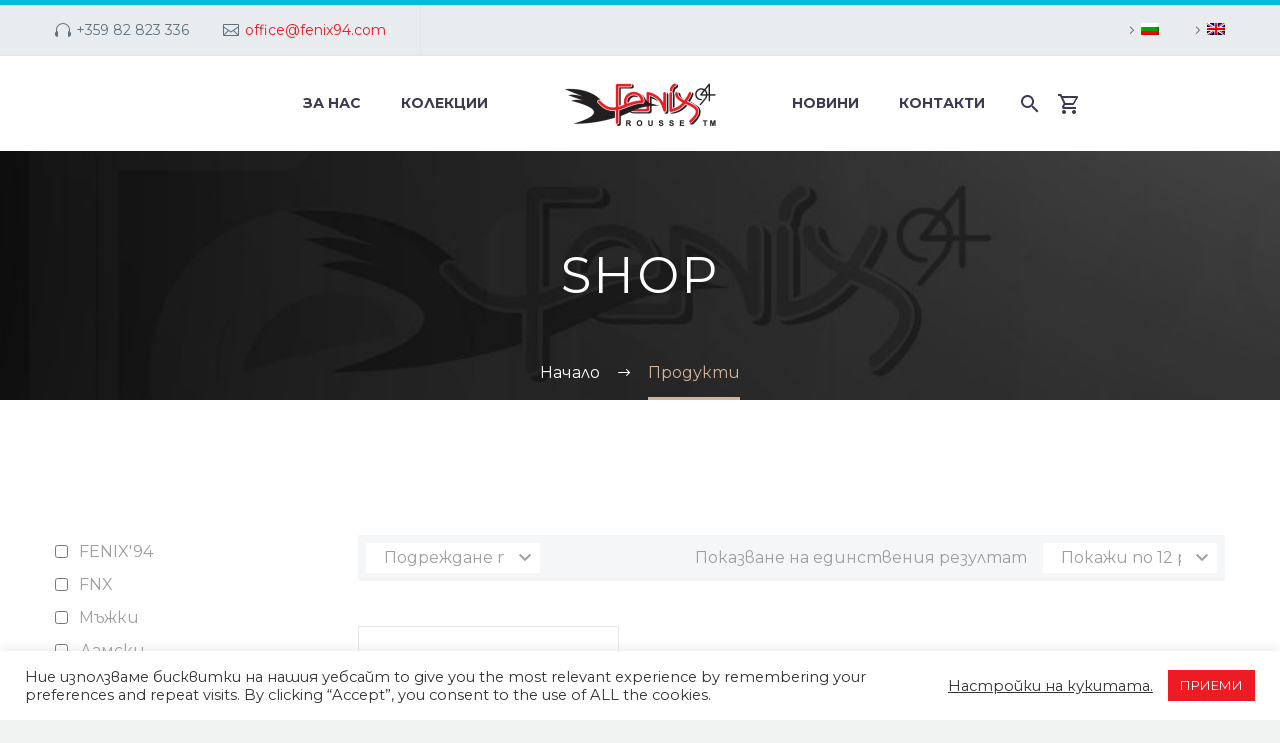

--- FILE ---
content_type: text/css
request_url: https://fenix94.com/wp-content/themes/thegem-child/style.css?ver=6.8.3
body_size: 689
content:
/*
Theme Name: TheGem Child
Description: Multi-Purpose Wordpress Theme
Author: Codex Themes.
Theme URI: http://codex-themes.com/thegem/
Author URI: http://codex-themes.com/thegem/
Template: thegem
Version: 1.0
Tags: one-column, two-columns, left-sidebar, right-sidebar, responsive-layout, custom-background, custom-colors, custom-header, custom-menu, featured-images, flexible-header, full-width-template, theme-options, translation-ready, dark, light
License: GNU General Public License
License URI: license.txt
*/
.card-form,
#slider-rev-01{
	display: none !important
}
.mlass{
	text-align: center;
}
.mlass ul, .mlass ul li{
	position: static !important;
}
.mlass ul{
	display: flex; 
	justify-content: center;
	align-content: center
}
.mlass ul li{
	
}
.custom-quickfinders .quickfinder-style-classic.quickfinder-binded .quickfinder-item-title {
	font-family: 'Montserrat' !important;
}
footer.custom-footer .widget_nav_menu > div > ul > li > a{
	color: #fff;
}
footer.custom-footer .widget_nav_menu li,
footer.custom-footer .widget_nav_menu > div > ul {
	border: 0 !important;
}

footer.custom-footer .widget_nav_menu > div > ul > li > a{
	text-transform: none;
	font-weight: 300;
}
.product-inner{
	padding: 5px;
}
@media all and (max-width: 440px){
	.products.inline-row .product.inline-column {
			min-width: auto !important;
	}
	.related-products .products.inline-row .product.inline-column {
		min-width: 200px !important;
	}
}
.woof_list li.woof_term_label{
	font-weight: bold; 
	margin-top: 50px !important;
	text-transform: uppercase;
}
.woof_list li.woof_term_label:nth-child(1){
	margin-top: 0px !important;
}
.single-product #page-title .page-title-title {
    display: none !important;
}

	.f94-filer, .f94-filer-close{
		display: none;
	}
/* mobile filter repositoning styles */
@media all and (max-width: 420px){
	.f94{
		position: absolute;
		top: 213px;
		background-color: white;
		width: 100%;
		display: none;
		z-index: 100;
		font-size: smaller;
	}
	.f94-filer, .f94-filer-close{
		display: block;
	}
	.f94-filer a{
		display: inline-block;
		padding: 10px 20px;
		border: 1px solid #d7b398;
		border-radius: 5px;
	}
	.f94-filer-close{
		float: right;
		color: #9e9e9e;
		font-size: 15px;
		display: inline-block;
		padding: 0px 5px;
		border: 1px solid #9e9e9e;
		font-weight: bold;
		border-radius: 6px;
		margin-top: 10px;
	}
	.f94 .woof_list li.woof_term_label {
		margin-top: 5px !important;

	}
	.f94 .woof_list li{
		padding: 0!important;
	}

}